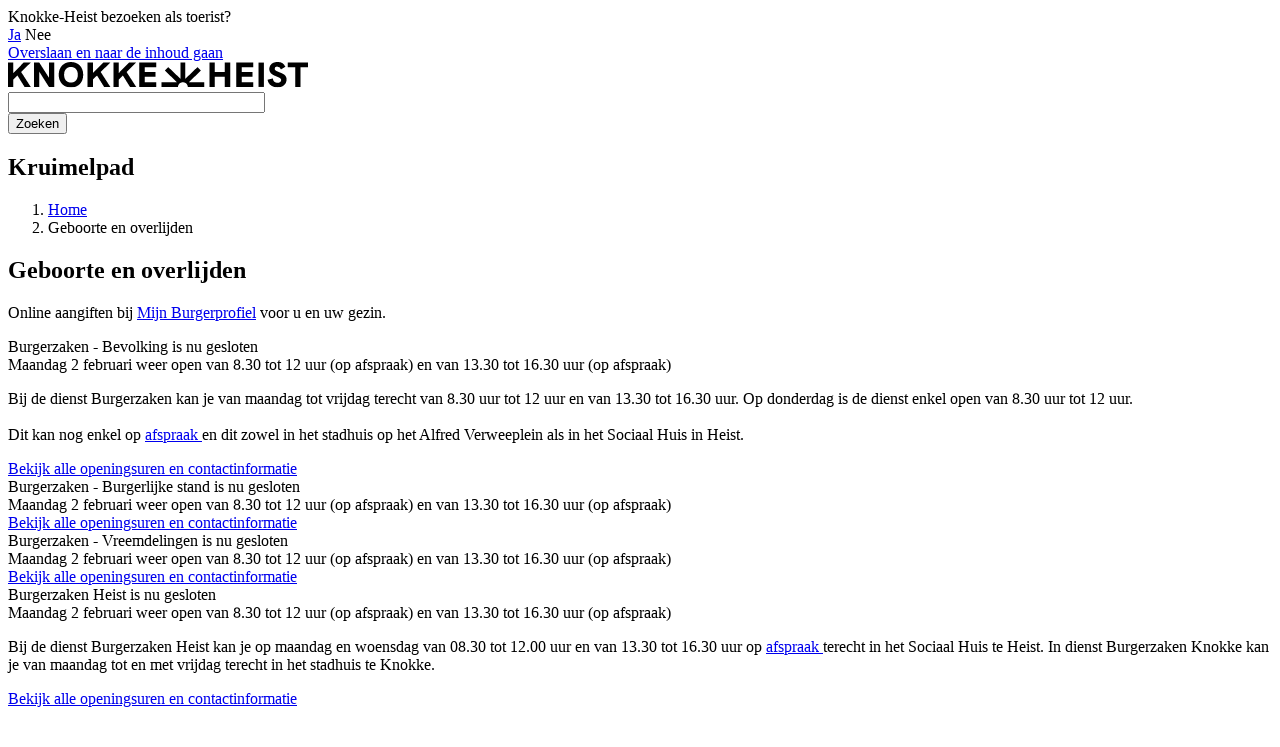

--- FILE ---
content_type: text/html; charset=UTF-8
request_url: https://www.knokke-heist.be/geboorte-en-overlijden
body_size: 20499
content:
<!DOCTYPE html>
<html lang="nl" dir="ltr" prefix="og: https://ogp.me/ns#">
  <head>

    <meta charset="utf-8" /><script type="text/javascript">(window.NREUM||(NREUM={})).init={ajax:{deny_list:["bam.nr-data.net"]},feature_flags:["soft_nav"]};(window.NREUM||(NREUM={})).loader_config={licenseKey:"9044b60cea",applicationID:"240523485",browserID:"388480346"};;/*! For license information please see nr-loader-rum-1.308.0.min.js.LICENSE.txt */
(()=>{var e,t,r={163:(e,t,r)=>{"use strict";r.d(t,{j:()=>E});var n=r(384),i=r(1741);var a=r(2555);r(860).K7.genericEvents;const s="experimental.resources",o="register",c=e=>{if(!e||"string"!=typeof e)return!1;try{document.createDocumentFragment().querySelector(e)}catch{return!1}return!0};var d=r(2614),u=r(944),l=r(8122);const f="[data-nr-mask]",g=e=>(0,l.a)(e,(()=>{const e={feature_flags:[],experimental:{allow_registered_children:!1,resources:!1},mask_selector:"*",block_selector:"[data-nr-block]",mask_input_options:{color:!1,date:!1,"datetime-local":!1,email:!1,month:!1,number:!1,range:!1,search:!1,tel:!1,text:!1,time:!1,url:!1,week:!1,textarea:!1,select:!1,password:!0}};return{ajax:{deny_list:void 0,block_internal:!0,enabled:!0,autoStart:!0},api:{get allow_registered_children(){return e.feature_flags.includes(o)||e.experimental.allow_registered_children},set allow_registered_children(t){e.experimental.allow_registered_children=t},duplicate_registered_data:!1},browser_consent_mode:{enabled:!1},distributed_tracing:{enabled:void 0,exclude_newrelic_header:void 0,cors_use_newrelic_header:void 0,cors_use_tracecontext_headers:void 0,allowed_origins:void 0},get feature_flags(){return e.feature_flags},set feature_flags(t){e.feature_flags=t},generic_events:{enabled:!0,autoStart:!0},harvest:{interval:30},jserrors:{enabled:!0,autoStart:!0},logging:{enabled:!0,autoStart:!0},metrics:{enabled:!0,autoStart:!0},obfuscate:void 0,page_action:{enabled:!0},page_view_event:{enabled:!0,autoStart:!0},page_view_timing:{enabled:!0,autoStart:!0},performance:{capture_marks:!1,capture_measures:!1,capture_detail:!0,resources:{get enabled(){return e.feature_flags.includes(s)||e.experimental.resources},set enabled(t){e.experimental.resources=t},asset_types:[],first_party_domains:[],ignore_newrelic:!0}},privacy:{cookies_enabled:!0},proxy:{assets:void 0,beacon:void 0},session:{expiresMs:d.wk,inactiveMs:d.BB},session_replay:{autoStart:!0,enabled:!1,preload:!1,sampling_rate:10,error_sampling_rate:100,collect_fonts:!1,inline_images:!1,fix_stylesheets:!0,mask_all_inputs:!0,get mask_text_selector(){return e.mask_selector},set mask_text_selector(t){c(t)?e.mask_selector="".concat(t,",").concat(f):""===t||null===t?e.mask_selector=f:(0,u.R)(5,t)},get block_class(){return"nr-block"},get ignore_class(){return"nr-ignore"},get mask_text_class(){return"nr-mask"},get block_selector(){return e.block_selector},set block_selector(t){c(t)?e.block_selector+=",".concat(t):""!==t&&(0,u.R)(6,t)},get mask_input_options(){return e.mask_input_options},set mask_input_options(t){t&&"object"==typeof t?e.mask_input_options={...t,password:!0}:(0,u.R)(7,t)}},session_trace:{enabled:!0,autoStart:!0},soft_navigations:{enabled:!0,autoStart:!0},spa:{enabled:!0,autoStart:!0},ssl:void 0,user_actions:{enabled:!0,elementAttributes:["id","className","tagName","type"]}}})());var p=r(6154),m=r(9324);let h=0;const v={buildEnv:m.F3,distMethod:m.Xs,version:m.xv,originTime:p.WN},b={consented:!1},y={appMetadata:{},get consented(){return this.session?.state?.consent||b.consented},set consented(e){b.consented=e},customTransaction:void 0,denyList:void 0,disabled:!1,harvester:void 0,isolatedBacklog:!1,isRecording:!1,loaderType:void 0,maxBytes:3e4,obfuscator:void 0,onerror:void 0,ptid:void 0,releaseIds:{},session:void 0,timeKeeper:void 0,registeredEntities:[],jsAttributesMetadata:{bytes:0},get harvestCount(){return++h}},_=e=>{const t=(0,l.a)(e,y),r=Object.keys(v).reduce((e,t)=>(e[t]={value:v[t],writable:!1,configurable:!0,enumerable:!0},e),{});return Object.defineProperties(t,r)};var w=r(5701);const x=e=>{const t=e.startsWith("http");e+="/",r.p=t?e:"https://"+e};var R=r(7836),k=r(3241);const A={accountID:void 0,trustKey:void 0,agentID:void 0,licenseKey:void 0,applicationID:void 0,xpid:void 0},S=e=>(0,l.a)(e,A),T=new Set;function E(e,t={},r,s){let{init:o,info:c,loader_config:d,runtime:u={},exposed:l=!0}=t;if(!c){const e=(0,n.pV)();o=e.init,c=e.info,d=e.loader_config}e.init=g(o||{}),e.loader_config=S(d||{}),c.jsAttributes??={},p.bv&&(c.jsAttributes.isWorker=!0),e.info=(0,a.D)(c);const f=e.init,m=[c.beacon,c.errorBeacon];T.has(e.agentIdentifier)||(f.proxy.assets&&(x(f.proxy.assets),m.push(f.proxy.assets)),f.proxy.beacon&&m.push(f.proxy.beacon),e.beacons=[...m],function(e){const t=(0,n.pV)();Object.getOwnPropertyNames(i.W.prototype).forEach(r=>{const n=i.W.prototype[r];if("function"!=typeof n||"constructor"===n)return;let a=t[r];e[r]&&!1!==e.exposed&&"micro-agent"!==e.runtime?.loaderType&&(t[r]=(...t)=>{const n=e[r](...t);return a?a(...t):n})})}(e),(0,n.US)("activatedFeatures",w.B)),u.denyList=[...f.ajax.deny_list||[],...f.ajax.block_internal?m:[]],u.ptid=e.agentIdentifier,u.loaderType=r,e.runtime=_(u),T.has(e.agentIdentifier)||(e.ee=R.ee.get(e.agentIdentifier),e.exposed=l,(0,k.W)({agentIdentifier:e.agentIdentifier,drained:!!w.B?.[e.agentIdentifier],type:"lifecycle",name:"initialize",feature:void 0,data:e.config})),T.add(e.agentIdentifier)}},384:(e,t,r)=>{"use strict";r.d(t,{NT:()=>s,US:()=>u,Zm:()=>o,bQ:()=>d,dV:()=>c,pV:()=>l});var n=r(6154),i=r(1863),a=r(1910);const s={beacon:"bam.nr-data.net",errorBeacon:"bam.nr-data.net"};function o(){return n.gm.NREUM||(n.gm.NREUM={}),void 0===n.gm.newrelic&&(n.gm.newrelic=n.gm.NREUM),n.gm.NREUM}function c(){let e=o();return e.o||(e.o={ST:n.gm.setTimeout,SI:n.gm.setImmediate||n.gm.setInterval,CT:n.gm.clearTimeout,XHR:n.gm.XMLHttpRequest,REQ:n.gm.Request,EV:n.gm.Event,PR:n.gm.Promise,MO:n.gm.MutationObserver,FETCH:n.gm.fetch,WS:n.gm.WebSocket},(0,a.i)(...Object.values(e.o))),e}function d(e,t){let r=o();r.initializedAgents??={},t.initializedAt={ms:(0,i.t)(),date:new Date},r.initializedAgents[e]=t}function u(e,t){o()[e]=t}function l(){return function(){let e=o();const t=e.info||{};e.info={beacon:s.beacon,errorBeacon:s.errorBeacon,...t}}(),function(){let e=o();const t=e.init||{};e.init={...t}}(),c(),function(){let e=o();const t=e.loader_config||{};e.loader_config={...t}}(),o()}},782:(e,t,r)=>{"use strict";r.d(t,{T:()=>n});const n=r(860).K7.pageViewTiming},860:(e,t,r)=>{"use strict";r.d(t,{$J:()=>u,K7:()=>c,P3:()=>d,XX:()=>i,Yy:()=>o,df:()=>a,qY:()=>n,v4:()=>s});const n="events",i="jserrors",a="browser/blobs",s="rum",o="browser/logs",c={ajax:"ajax",genericEvents:"generic_events",jserrors:i,logging:"logging",metrics:"metrics",pageAction:"page_action",pageViewEvent:"page_view_event",pageViewTiming:"page_view_timing",sessionReplay:"session_replay",sessionTrace:"session_trace",softNav:"soft_navigations",spa:"spa"},d={[c.pageViewEvent]:1,[c.pageViewTiming]:2,[c.metrics]:3,[c.jserrors]:4,[c.spa]:5,[c.ajax]:6,[c.sessionTrace]:7,[c.softNav]:8,[c.sessionReplay]:9,[c.logging]:10,[c.genericEvents]:11},u={[c.pageViewEvent]:s,[c.pageViewTiming]:n,[c.ajax]:n,[c.spa]:n,[c.softNav]:n,[c.metrics]:i,[c.jserrors]:i,[c.sessionTrace]:a,[c.sessionReplay]:a,[c.logging]:o,[c.genericEvents]:"ins"}},944:(e,t,r)=>{"use strict";r.d(t,{R:()=>i});var n=r(3241);function i(e,t){"function"==typeof console.debug&&(console.debug("New Relic Warning: https://github.com/newrelic/newrelic-browser-agent/blob/main/docs/warning-codes.md#".concat(e),t),(0,n.W)({agentIdentifier:null,drained:null,type:"data",name:"warn",feature:"warn",data:{code:e,secondary:t}}))}},1687:(e,t,r)=>{"use strict";r.d(t,{Ak:()=>d,Ze:()=>f,x3:()=>u});var n=r(3241),i=r(7836),a=r(3606),s=r(860),o=r(2646);const c={};function d(e,t){const r={staged:!1,priority:s.P3[t]||0};l(e),c[e].get(t)||c[e].set(t,r)}function u(e,t){e&&c[e]&&(c[e].get(t)&&c[e].delete(t),p(e,t,!1),c[e].size&&g(e))}function l(e){if(!e)throw new Error("agentIdentifier required");c[e]||(c[e]=new Map)}function f(e="",t="feature",r=!1){if(l(e),!e||!c[e].get(t)||r)return p(e,t);c[e].get(t).staged=!0,g(e)}function g(e){const t=Array.from(c[e]);t.every(([e,t])=>t.staged)&&(t.sort((e,t)=>e[1].priority-t[1].priority),t.forEach(([t])=>{c[e].delete(t),p(e,t)}))}function p(e,t,r=!0){const s=e?i.ee.get(e):i.ee,c=a.i.handlers;if(!s.aborted&&s.backlog&&c){if((0,n.W)({agentIdentifier:e,type:"lifecycle",name:"drain",feature:t}),r){const e=s.backlog[t],r=c[t];if(r){for(let t=0;e&&t<e.length;++t)m(e[t],r);Object.entries(r).forEach(([e,t])=>{Object.values(t||{}).forEach(t=>{t[0]?.on&&t[0]?.context()instanceof o.y&&t[0].on(e,t[1])})})}}s.isolatedBacklog||delete c[t],s.backlog[t]=null,s.emit("drain-"+t,[])}}function m(e,t){var r=e[1];Object.values(t[r]||{}).forEach(t=>{var r=e[0];if(t[0]===r){var n=t[1],i=e[3],a=e[2];n.apply(i,a)}})}},1738:(e,t,r)=>{"use strict";r.d(t,{U:()=>g,Y:()=>f});var n=r(3241),i=r(9908),a=r(1863),s=r(944),o=r(5701),c=r(3969),d=r(8362),u=r(860),l=r(4261);function f(e,t,r,a){const f=a||r;!f||f[e]&&f[e]!==d.d.prototype[e]||(f[e]=function(){(0,i.p)(c.xV,["API/"+e+"/called"],void 0,u.K7.metrics,r.ee),(0,n.W)({agentIdentifier:r.agentIdentifier,drained:!!o.B?.[r.agentIdentifier],type:"data",name:"api",feature:l.Pl+e,data:{}});try{return t.apply(this,arguments)}catch(e){(0,s.R)(23,e)}})}function g(e,t,r,n,s){const o=e.info;null===r?delete o.jsAttributes[t]:o.jsAttributes[t]=r,(s||null===r)&&(0,i.p)(l.Pl+n,[(0,a.t)(),t,r],void 0,"session",e.ee)}},1741:(e,t,r)=>{"use strict";r.d(t,{W:()=>a});var n=r(944),i=r(4261);class a{#e(e,...t){if(this[e]!==a.prototype[e])return this[e](...t);(0,n.R)(35,e)}addPageAction(e,t){return this.#e(i.hG,e,t)}register(e){return this.#e(i.eY,e)}recordCustomEvent(e,t){return this.#e(i.fF,e,t)}setPageViewName(e,t){return this.#e(i.Fw,e,t)}setCustomAttribute(e,t,r){return this.#e(i.cD,e,t,r)}noticeError(e,t){return this.#e(i.o5,e,t)}setUserId(e,t=!1){return this.#e(i.Dl,e,t)}setApplicationVersion(e){return this.#e(i.nb,e)}setErrorHandler(e){return this.#e(i.bt,e)}addRelease(e,t){return this.#e(i.k6,e,t)}log(e,t){return this.#e(i.$9,e,t)}start(){return this.#e(i.d3)}finished(e){return this.#e(i.BL,e)}recordReplay(){return this.#e(i.CH)}pauseReplay(){return this.#e(i.Tb)}addToTrace(e){return this.#e(i.U2,e)}setCurrentRouteName(e){return this.#e(i.PA,e)}interaction(e){return this.#e(i.dT,e)}wrapLogger(e,t,r){return this.#e(i.Wb,e,t,r)}measure(e,t){return this.#e(i.V1,e,t)}consent(e){return this.#e(i.Pv,e)}}},1863:(e,t,r)=>{"use strict";function n(){return Math.floor(performance.now())}r.d(t,{t:()=>n})},1910:(e,t,r)=>{"use strict";r.d(t,{i:()=>a});var n=r(944);const i=new Map;function a(...e){return e.every(e=>{if(i.has(e))return i.get(e);const t="function"==typeof e?e.toString():"",r=t.includes("[native code]"),a=t.includes("nrWrapper");return r||a||(0,n.R)(64,e?.name||t),i.set(e,r),r})}},2555:(e,t,r)=>{"use strict";r.d(t,{D:()=>o,f:()=>s});var n=r(384),i=r(8122);const a={beacon:n.NT.beacon,errorBeacon:n.NT.errorBeacon,licenseKey:void 0,applicationID:void 0,sa:void 0,queueTime:void 0,applicationTime:void 0,ttGuid:void 0,user:void 0,account:void 0,product:void 0,extra:void 0,jsAttributes:{},userAttributes:void 0,atts:void 0,transactionName:void 0,tNamePlain:void 0};function s(e){try{return!!e.licenseKey&&!!e.errorBeacon&&!!e.applicationID}catch(e){return!1}}const o=e=>(0,i.a)(e,a)},2614:(e,t,r)=>{"use strict";r.d(t,{BB:()=>s,H3:()=>n,g:()=>d,iL:()=>c,tS:()=>o,uh:()=>i,wk:()=>a});const n="NRBA",i="SESSION",a=144e5,s=18e5,o={STARTED:"session-started",PAUSE:"session-pause",RESET:"session-reset",RESUME:"session-resume",UPDATE:"session-update"},c={SAME_TAB:"same-tab",CROSS_TAB:"cross-tab"},d={OFF:0,FULL:1,ERROR:2}},2646:(e,t,r)=>{"use strict";r.d(t,{y:()=>n});class n{constructor(e){this.contextId=e}}},2843:(e,t,r)=>{"use strict";r.d(t,{G:()=>a,u:()=>i});var n=r(3878);function i(e,t=!1,r,i){(0,n.DD)("visibilitychange",function(){if(t)return void("hidden"===document.visibilityState&&e());e(document.visibilityState)},r,i)}function a(e,t,r){(0,n.sp)("pagehide",e,t,r)}},3241:(e,t,r)=>{"use strict";r.d(t,{W:()=>a});var n=r(6154);const i="newrelic";function a(e={}){try{n.gm.dispatchEvent(new CustomEvent(i,{detail:e}))}catch(e){}}},3606:(e,t,r)=>{"use strict";r.d(t,{i:()=>a});var n=r(9908);a.on=s;var i=a.handlers={};function a(e,t,r,a){s(a||n.d,i,e,t,r)}function s(e,t,r,i,a){a||(a="feature"),e||(e=n.d);var s=t[a]=t[a]||{};(s[r]=s[r]||[]).push([e,i])}},3878:(e,t,r)=>{"use strict";function n(e,t){return{capture:e,passive:!1,signal:t}}function i(e,t,r=!1,i){window.addEventListener(e,t,n(r,i))}function a(e,t,r=!1,i){document.addEventListener(e,t,n(r,i))}r.d(t,{DD:()=>a,jT:()=>n,sp:()=>i})},3969:(e,t,r)=>{"use strict";r.d(t,{TZ:()=>n,XG:()=>o,rs:()=>i,xV:()=>s,z_:()=>a});const n=r(860).K7.metrics,i="sm",a="cm",s="storeSupportabilityMetrics",o="storeEventMetrics"},4234:(e,t,r)=>{"use strict";r.d(t,{W:()=>a});var n=r(7836),i=r(1687);class a{constructor(e,t){this.agentIdentifier=e,this.ee=n.ee.get(e),this.featureName=t,this.blocked=!1}deregisterDrain(){(0,i.x3)(this.agentIdentifier,this.featureName)}}},4261:(e,t,r)=>{"use strict";r.d(t,{$9:()=>d,BL:()=>o,CH:()=>g,Dl:()=>_,Fw:()=>y,PA:()=>h,Pl:()=>n,Pv:()=>k,Tb:()=>l,U2:()=>a,V1:()=>R,Wb:()=>x,bt:()=>b,cD:()=>v,d3:()=>w,dT:()=>c,eY:()=>p,fF:()=>f,hG:()=>i,k6:()=>s,nb:()=>m,o5:()=>u});const n="api-",i="addPageAction",a="addToTrace",s="addRelease",o="finished",c="interaction",d="log",u="noticeError",l="pauseReplay",f="recordCustomEvent",g="recordReplay",p="register",m="setApplicationVersion",h="setCurrentRouteName",v="setCustomAttribute",b="setErrorHandler",y="setPageViewName",_="setUserId",w="start",x="wrapLogger",R="measure",k="consent"},5289:(e,t,r)=>{"use strict";r.d(t,{GG:()=>s,Qr:()=>c,sB:()=>o});var n=r(3878),i=r(6389);function a(){return"undefined"==typeof document||"complete"===document.readyState}function s(e,t){if(a())return e();const r=(0,i.J)(e),s=setInterval(()=>{a()&&(clearInterval(s),r())},500);(0,n.sp)("load",r,t)}function o(e){if(a())return e();(0,n.DD)("DOMContentLoaded",e)}function c(e){if(a())return e();(0,n.sp)("popstate",e)}},5607:(e,t,r)=>{"use strict";r.d(t,{W:()=>n});const n=(0,r(9566).bz)()},5701:(e,t,r)=>{"use strict";r.d(t,{B:()=>a,t:()=>s});var n=r(3241);const i=new Set,a={};function s(e,t){const r=t.agentIdentifier;a[r]??={},e&&"object"==typeof e&&(i.has(r)||(t.ee.emit("rumresp",[e]),a[r]=e,i.add(r),(0,n.W)({agentIdentifier:r,loaded:!0,drained:!0,type:"lifecycle",name:"load",feature:void 0,data:e})))}},6154:(e,t,r)=>{"use strict";r.d(t,{OF:()=>c,RI:()=>i,WN:()=>u,bv:()=>a,eN:()=>l,gm:()=>s,mw:()=>o,sb:()=>d});var n=r(1863);const i="undefined"!=typeof window&&!!window.document,a="undefined"!=typeof WorkerGlobalScope&&("undefined"!=typeof self&&self instanceof WorkerGlobalScope&&self.navigator instanceof WorkerNavigator||"undefined"!=typeof globalThis&&globalThis instanceof WorkerGlobalScope&&globalThis.navigator instanceof WorkerNavigator),s=i?window:"undefined"!=typeof WorkerGlobalScope&&("undefined"!=typeof self&&self instanceof WorkerGlobalScope&&self||"undefined"!=typeof globalThis&&globalThis instanceof WorkerGlobalScope&&globalThis),o=Boolean("hidden"===s?.document?.visibilityState),c=/iPad|iPhone|iPod/.test(s.navigator?.userAgent),d=c&&"undefined"==typeof SharedWorker,u=((()=>{const e=s.navigator?.userAgent?.match(/Firefox[/\s](\d+\.\d+)/);Array.isArray(e)&&e.length>=2&&e[1]})(),Date.now()-(0,n.t)()),l=()=>"undefined"!=typeof PerformanceNavigationTiming&&s?.performance?.getEntriesByType("navigation")?.[0]?.responseStart},6389:(e,t,r)=>{"use strict";function n(e,t=500,r={}){const n=r?.leading||!1;let i;return(...r)=>{n&&void 0===i&&(e.apply(this,r),i=setTimeout(()=>{i=clearTimeout(i)},t)),n||(clearTimeout(i),i=setTimeout(()=>{e.apply(this,r)},t))}}function i(e){let t=!1;return(...r)=>{t||(t=!0,e.apply(this,r))}}r.d(t,{J:()=>i,s:()=>n})},6630:(e,t,r)=>{"use strict";r.d(t,{T:()=>n});const n=r(860).K7.pageViewEvent},7699:(e,t,r)=>{"use strict";r.d(t,{It:()=>a,KC:()=>o,No:()=>i,qh:()=>s});var n=r(860);const i=16e3,a=1e6,s="SESSION_ERROR",o={[n.K7.logging]:!0,[n.K7.genericEvents]:!1,[n.K7.jserrors]:!1,[n.K7.ajax]:!1}},7836:(e,t,r)=>{"use strict";r.d(t,{P:()=>o,ee:()=>c});var n=r(384),i=r(8990),a=r(2646),s=r(5607);const o="nr@context:".concat(s.W),c=function e(t,r){var n={},s={},u={},l=!1;try{l=16===r.length&&d.initializedAgents?.[r]?.runtime.isolatedBacklog}catch(e){}var f={on:p,addEventListener:p,removeEventListener:function(e,t){var r=n[e];if(!r)return;for(var i=0;i<r.length;i++)r[i]===t&&r.splice(i,1)},emit:function(e,r,n,i,a){!1!==a&&(a=!0);if(c.aborted&&!i)return;t&&a&&t.emit(e,r,n);var o=g(n);m(e).forEach(e=>{e.apply(o,r)});var d=v()[s[e]];d&&d.push([f,e,r,o]);return o},get:h,listeners:m,context:g,buffer:function(e,t){const r=v();if(t=t||"feature",f.aborted)return;Object.entries(e||{}).forEach(([e,n])=>{s[n]=t,t in r||(r[t]=[])})},abort:function(){f._aborted=!0,Object.keys(f.backlog).forEach(e=>{delete f.backlog[e]})},isBuffering:function(e){return!!v()[s[e]]},debugId:r,backlog:l?{}:t&&"object"==typeof t.backlog?t.backlog:{},isolatedBacklog:l};return Object.defineProperty(f,"aborted",{get:()=>{let e=f._aborted||!1;return e||(t&&(e=t.aborted),e)}}),f;function g(e){return e&&e instanceof a.y?e:e?(0,i.I)(e,o,()=>new a.y(o)):new a.y(o)}function p(e,t){n[e]=m(e).concat(t)}function m(e){return n[e]||[]}function h(t){return u[t]=u[t]||e(f,t)}function v(){return f.backlog}}(void 0,"globalEE"),d=(0,n.Zm)();d.ee||(d.ee=c)},8122:(e,t,r)=>{"use strict";r.d(t,{a:()=>i});var n=r(944);function i(e,t){try{if(!e||"object"!=typeof e)return(0,n.R)(3);if(!t||"object"!=typeof t)return(0,n.R)(4);const r=Object.create(Object.getPrototypeOf(t),Object.getOwnPropertyDescriptors(t)),a=0===Object.keys(r).length?e:r;for(let s in a)if(void 0!==e[s])try{if(null===e[s]){r[s]=null;continue}Array.isArray(e[s])&&Array.isArray(t[s])?r[s]=Array.from(new Set([...e[s],...t[s]])):"object"==typeof e[s]&&"object"==typeof t[s]?r[s]=i(e[s],t[s]):r[s]=e[s]}catch(e){r[s]||(0,n.R)(1,e)}return r}catch(e){(0,n.R)(2,e)}}},8362:(e,t,r)=>{"use strict";r.d(t,{d:()=>a});var n=r(9566),i=r(1741);class a extends i.W{agentIdentifier=(0,n.LA)(16)}},8374:(e,t,r)=>{r.nc=(()=>{try{return document?.currentScript?.nonce}catch(e){}return""})()},8990:(e,t,r)=>{"use strict";r.d(t,{I:()=>i});var n=Object.prototype.hasOwnProperty;function i(e,t,r){if(n.call(e,t))return e[t];var i=r();if(Object.defineProperty&&Object.keys)try{return Object.defineProperty(e,t,{value:i,writable:!0,enumerable:!1}),i}catch(e){}return e[t]=i,i}},9324:(e,t,r)=>{"use strict";r.d(t,{F3:()=>i,Xs:()=>a,xv:()=>n});const n="1.308.0",i="PROD",a="CDN"},9566:(e,t,r)=>{"use strict";r.d(t,{LA:()=>o,bz:()=>s});var n=r(6154);const i="xxxxxxxx-xxxx-4xxx-yxxx-xxxxxxxxxxxx";function a(e,t){return e?15&e[t]:16*Math.random()|0}function s(){const e=n.gm?.crypto||n.gm?.msCrypto;let t,r=0;return e&&e.getRandomValues&&(t=e.getRandomValues(new Uint8Array(30))),i.split("").map(e=>"x"===e?a(t,r++).toString(16):"y"===e?(3&a()|8).toString(16):e).join("")}function o(e){const t=n.gm?.crypto||n.gm?.msCrypto;let r,i=0;t&&t.getRandomValues&&(r=t.getRandomValues(new Uint8Array(e)));const s=[];for(var o=0;o<e;o++)s.push(a(r,i++).toString(16));return s.join("")}},9908:(e,t,r)=>{"use strict";r.d(t,{d:()=>n,p:()=>i});var n=r(7836).ee.get("handle");function i(e,t,r,i,a){a?(a.buffer([e],i),a.emit(e,t,r)):(n.buffer([e],i),n.emit(e,t,r))}}},n={};function i(e){var t=n[e];if(void 0!==t)return t.exports;var a=n[e]={exports:{}};return r[e](a,a.exports,i),a.exports}i.m=r,i.d=(e,t)=>{for(var r in t)i.o(t,r)&&!i.o(e,r)&&Object.defineProperty(e,r,{enumerable:!0,get:t[r]})},i.f={},i.e=e=>Promise.all(Object.keys(i.f).reduce((t,r)=>(i.f[r](e,t),t),[])),i.u=e=>"nr-rum-1.308.0.min.js",i.o=(e,t)=>Object.prototype.hasOwnProperty.call(e,t),e={},t="NRBA-1.308.0.PROD:",i.l=(r,n,a,s)=>{if(e[r])e[r].push(n);else{var o,c;if(void 0!==a)for(var d=document.getElementsByTagName("script"),u=0;u<d.length;u++){var l=d[u];if(l.getAttribute("src")==r||l.getAttribute("data-webpack")==t+a){o=l;break}}if(!o){c=!0;var f={296:"sha512-+MIMDsOcckGXa1EdWHqFNv7P+JUkd5kQwCBr3KE6uCvnsBNUrdSt4a/3/L4j4TxtnaMNjHpza2/erNQbpacJQA=="};(o=document.createElement("script")).charset="utf-8",i.nc&&o.setAttribute("nonce",i.nc),o.setAttribute("data-webpack",t+a),o.src=r,0!==o.src.indexOf(window.location.origin+"/")&&(o.crossOrigin="anonymous"),f[s]&&(o.integrity=f[s])}e[r]=[n];var g=(t,n)=>{o.onerror=o.onload=null,clearTimeout(p);var i=e[r];if(delete e[r],o.parentNode&&o.parentNode.removeChild(o),i&&i.forEach(e=>e(n)),t)return t(n)},p=setTimeout(g.bind(null,void 0,{type:"timeout",target:o}),12e4);o.onerror=g.bind(null,o.onerror),o.onload=g.bind(null,o.onload),c&&document.head.appendChild(o)}},i.r=e=>{"undefined"!=typeof Symbol&&Symbol.toStringTag&&Object.defineProperty(e,Symbol.toStringTag,{value:"Module"}),Object.defineProperty(e,"__esModule",{value:!0})},i.p="https://js-agent.newrelic.com/",(()=>{var e={374:0,840:0};i.f.j=(t,r)=>{var n=i.o(e,t)?e[t]:void 0;if(0!==n)if(n)r.push(n[2]);else{var a=new Promise((r,i)=>n=e[t]=[r,i]);r.push(n[2]=a);var s=i.p+i.u(t),o=new Error;i.l(s,r=>{if(i.o(e,t)&&(0!==(n=e[t])&&(e[t]=void 0),n)){var a=r&&("load"===r.type?"missing":r.type),s=r&&r.target&&r.target.src;o.message="Loading chunk "+t+" failed: ("+a+": "+s+")",o.name="ChunkLoadError",o.type=a,o.request=s,n[1](o)}},"chunk-"+t,t)}};var t=(t,r)=>{var n,a,[s,o,c]=r,d=0;if(s.some(t=>0!==e[t])){for(n in o)i.o(o,n)&&(i.m[n]=o[n]);if(c)c(i)}for(t&&t(r);d<s.length;d++)a=s[d],i.o(e,a)&&e[a]&&e[a][0](),e[a]=0},r=self["webpackChunk:NRBA-1.308.0.PROD"]=self["webpackChunk:NRBA-1.308.0.PROD"]||[];r.forEach(t.bind(null,0)),r.push=t.bind(null,r.push.bind(r))})(),(()=>{"use strict";i(8374);var e=i(8362),t=i(860);const r=Object.values(t.K7);var n=i(163);var a=i(9908),s=i(1863),o=i(4261),c=i(1738);var d=i(1687),u=i(4234),l=i(5289),f=i(6154),g=i(944),p=i(384);const m=e=>f.RI&&!0===e?.privacy.cookies_enabled;function h(e){return!!(0,p.dV)().o.MO&&m(e)&&!0===e?.session_trace.enabled}var v=i(6389),b=i(7699);class y extends u.W{constructor(e,t){super(e.agentIdentifier,t),this.agentRef=e,this.abortHandler=void 0,this.featAggregate=void 0,this.loadedSuccessfully=void 0,this.onAggregateImported=new Promise(e=>{this.loadedSuccessfully=e}),this.deferred=Promise.resolve(),!1===e.init[this.featureName].autoStart?this.deferred=new Promise((t,r)=>{this.ee.on("manual-start-all",(0,v.J)(()=>{(0,d.Ak)(e.agentIdentifier,this.featureName),t()}))}):(0,d.Ak)(e.agentIdentifier,t)}importAggregator(e,t,r={}){if(this.featAggregate)return;const n=async()=>{let n;await this.deferred;try{if(m(e.init)){const{setupAgentSession:t}=await i.e(296).then(i.bind(i,3305));n=t(e)}}catch(e){(0,g.R)(20,e),this.ee.emit("internal-error",[e]),(0,a.p)(b.qh,[e],void 0,this.featureName,this.ee)}try{if(!this.#t(this.featureName,n,e.init))return(0,d.Ze)(this.agentIdentifier,this.featureName),void this.loadedSuccessfully(!1);const{Aggregate:i}=await t();this.featAggregate=new i(e,r),e.runtime.harvester.initializedAggregates.push(this.featAggregate),this.loadedSuccessfully(!0)}catch(e){(0,g.R)(34,e),this.abortHandler?.(),(0,d.Ze)(this.agentIdentifier,this.featureName,!0),this.loadedSuccessfully(!1),this.ee&&this.ee.abort()}};f.RI?(0,l.GG)(()=>n(),!0):n()}#t(e,r,n){if(this.blocked)return!1;switch(e){case t.K7.sessionReplay:return h(n)&&!!r;case t.K7.sessionTrace:return!!r;default:return!0}}}var _=i(6630),w=i(2614),x=i(3241);class R extends y{static featureName=_.T;constructor(e){var t;super(e,_.T),this.setupInspectionEvents(e.agentIdentifier),t=e,(0,c.Y)(o.Fw,function(e,r){"string"==typeof e&&("/"!==e.charAt(0)&&(e="/"+e),t.runtime.customTransaction=(r||"http://custom.transaction")+e,(0,a.p)(o.Pl+o.Fw,[(0,s.t)()],void 0,void 0,t.ee))},t),this.importAggregator(e,()=>i.e(296).then(i.bind(i,3943)))}setupInspectionEvents(e){const t=(t,r)=>{t&&(0,x.W)({agentIdentifier:e,timeStamp:t.timeStamp,loaded:"complete"===t.target.readyState,type:"window",name:r,data:t.target.location+""})};(0,l.sB)(e=>{t(e,"DOMContentLoaded")}),(0,l.GG)(e=>{t(e,"load")}),(0,l.Qr)(e=>{t(e,"navigate")}),this.ee.on(w.tS.UPDATE,(t,r)=>{(0,x.W)({agentIdentifier:e,type:"lifecycle",name:"session",data:r})})}}class k extends e.d{constructor(e){var t;(super(),f.gm)?(this.features={},(0,p.bQ)(this.agentIdentifier,this),this.desiredFeatures=new Set(e.features||[]),this.desiredFeatures.add(R),(0,n.j)(this,e,e.loaderType||"agent"),t=this,(0,c.Y)(o.cD,function(e,r,n=!1){if("string"==typeof e){if(["string","number","boolean"].includes(typeof r)||null===r)return(0,c.U)(t,e,r,o.cD,n);(0,g.R)(40,typeof r)}else(0,g.R)(39,typeof e)},t),function(e){(0,c.Y)(o.Dl,function(t,r=!1){if("string"!=typeof t&&null!==t)return void(0,g.R)(41,typeof t);const n=e.info.jsAttributes["enduser.id"];r&&null!=n&&n!==t?(0,a.p)(o.Pl+"setUserIdAndResetSession",[t],void 0,"session",e.ee):(0,c.U)(e,"enduser.id",t,o.Dl,!0)},e)}(this),function(e){(0,c.Y)(o.nb,function(t){if("string"==typeof t||null===t)return(0,c.U)(e,"application.version",t,o.nb,!1);(0,g.R)(42,typeof t)},e)}(this),function(e){(0,c.Y)(o.d3,function(){e.ee.emit("manual-start-all")},e)}(this),function(e){(0,c.Y)(o.Pv,function(t=!0){if("boolean"==typeof t){if((0,a.p)(o.Pl+o.Pv,[t],void 0,"session",e.ee),e.runtime.consented=t,t){const t=e.features.page_view_event;t.onAggregateImported.then(e=>{const r=t.featAggregate;e&&!r.sentRum&&r.sendRum()})}}else(0,g.R)(65,typeof t)},e)}(this),this.run()):(0,g.R)(21)}get config(){return{info:this.info,init:this.init,loader_config:this.loader_config,runtime:this.runtime}}get api(){return this}run(){try{const e=function(e){const t={};return r.forEach(r=>{t[r]=!!e[r]?.enabled}),t}(this.init),n=[...this.desiredFeatures];n.sort((e,r)=>t.P3[e.featureName]-t.P3[r.featureName]),n.forEach(r=>{if(!e[r.featureName]&&r.featureName!==t.K7.pageViewEvent)return;if(r.featureName===t.K7.spa)return void(0,g.R)(67);const n=function(e){switch(e){case t.K7.ajax:return[t.K7.jserrors];case t.K7.sessionTrace:return[t.K7.ajax,t.K7.pageViewEvent];case t.K7.sessionReplay:return[t.K7.sessionTrace];case t.K7.pageViewTiming:return[t.K7.pageViewEvent];default:return[]}}(r.featureName).filter(e=>!(e in this.features));n.length>0&&(0,g.R)(36,{targetFeature:r.featureName,missingDependencies:n}),this.features[r.featureName]=new r(this)})}catch(e){(0,g.R)(22,e);for(const e in this.features)this.features[e].abortHandler?.();const t=(0,p.Zm)();delete t.initializedAgents[this.agentIdentifier]?.features,delete this.sharedAggregator;return t.ee.get(this.agentIdentifier).abort(),!1}}}var A=i(2843),S=i(782);class T extends y{static featureName=S.T;constructor(e){super(e,S.T),f.RI&&((0,A.u)(()=>(0,a.p)("docHidden",[(0,s.t)()],void 0,S.T,this.ee),!0),(0,A.G)(()=>(0,a.p)("winPagehide",[(0,s.t)()],void 0,S.T,this.ee)),this.importAggregator(e,()=>i.e(296).then(i.bind(i,2117))))}}var E=i(3969);class I extends y{static featureName=E.TZ;constructor(e){super(e,E.TZ),f.RI&&document.addEventListener("securitypolicyviolation",e=>{(0,a.p)(E.xV,["Generic/CSPViolation/Detected"],void 0,this.featureName,this.ee)}),this.importAggregator(e,()=>i.e(296).then(i.bind(i,9623)))}}new k({features:[R,T,I],loaderType:"lite"})})()})();</script>
<noscript><style>form.antibot * :not(.antibot-message) { display: none !important; }</style>
</noscript><meta name="description" content="Geboorte en overlijden in Knokke-Heist." />
<link rel="canonical" href="https://www.knokke-heist.be/geboorte-en-overlijden" />
<meta name="Generator" content="Drupal 10 (https://www.drupal.org)" />
<meta name="MobileOptimized" content="width" />
<meta name="HandheldFriendly" content="true" />
<meta name="viewport" content="width=device-width, initial-scale=1.0" />
<style>div#sliding-popup, div#sliding-popup .eu-cookie-withdraw-banner, .eu-cookie-withdraw-tab {background: #8F676D} div#sliding-popup.eu-cookie-withdraw-wrapper { background: transparent; } #sliding-popup h1, #sliding-popup h2, #sliding-popup h3, #sliding-popup p, #sliding-popup label, #sliding-popup div, .eu-cookie-compliance-more-button, .eu-cookie-compliance-secondary-button, .eu-cookie-withdraw-tab { color: #ffffff;} .eu-cookie-withdraw-tab { border-color: #ffffff;}</style>
<link rel="icon" href="/themes/custom/entityone/favicon.ico" type="image/vnd.microsoft.icon" />
<link rel="alternate" hreflang="nl" href="https://www.knokke-heist.be/geboorte-en-overlijden" />
<script src="/sites/default/files/eu_cookie_compliance/eu_cookie_compliance.script.js?t9ko1u" defer></script>
<script>window.a2a_config=window.a2a_config||{};a2a_config.callbacks=[];a2a_config.overlays=[];a2a_config.templates={};</script>

    <title>Geboorte en overlijden | Knokke Heist</title>
    <link rel="stylesheet" media="all" href="/sites/default/files/css/css_zihzhhWJUrRq7JJwOekTm65-dM4pZYih32u8q6SbmZs.css?delta=0&amp;language=nl&amp;theme=entityone&amp;include=[base64]" />
<link rel="stylesheet" media="all" href="/sites/default/files/css/css_tPLCG0wpgxxqCHne681KDE2ilgMJ6d9QzVFvM0XbP_Y.css?delta=1&amp;language=nl&amp;theme=entityone&amp;include=[base64]" />

    

    <link rel="apple-touch-icon" sizes="180x180" href="/themes/custom/entityone/apple-touch-icon.png">
    <link rel="icon" type="image/png" sizes="192x192" href="/themes/custom/entityone/android-chrome-192x192.png">
    <link rel="icon" type="image/png" sizes="512x512" href="/themes/custom/entityone/android-chrome-512x512.png">
    <link rel="icon" type="image/png" sizes="32x32" href="/themes/custom/entityone/favicon-32x32.png">
    <link rel="icon" type="image/png" sizes="16x16" href="/themes/custom/entityone/favicon-16x16.png">
    <link rel="manifest" href="/themes/custom/entityone/site.webmanifest">
    <link rel="mask-icon" href="/themes/custom/entityone/safari-pinned-tab.svg" color="#000000">
    <meta name="theme-color" content="#ffffff">
    <meta name="msapplication-TileImage" content="/themes/custom/entityone/mstile-150x150.png">

    <!-- Burgerprofiel -->
    <script src="https://prod.widgets.burgerprofiel.vlaanderen.be/api/v1/node_modules/@govflanders/vl-widget-polyfill/dist/index.js"></script>
    <script src="https://prod.widgets.burgerprofiel.vlaanderen.be/api/v1/node_modules/@govflanders/vl-widget-client/dist/index.js"></script>
    <!-- Burgerprofiel -->
  </head>

  <body class="no-sidebars path-taxonomy">
    <div class="tourist-wrapper">
      <div class="tourist-message">
        <span class="question">Knokke-Heist bezoeken als toerist?</span>
        <div class="answer">
          <a href='https://www.myknokke-heist.be/' id="tourist-link">Ja</a>
          <span class="close" id="clink">Nee</span>
        </div>
      </div>
    </div>
        <a href="#main-content" class="visually-hidden focusable skip-link">
      Overslaan en naar de inhoud gaan
    </a>
    
      <div class="dialog-off-canvas-main-canvas" data-off-canvas-main-canvas>
    
  
  


<div role="document" class="page">
  <header id="site-header" class="site-header">
              
                  
  <div class="region region--header">
    <div class="region__inner">
      <div class="header-wrapper">
                  


<div id="block-system-branding-block" class="block block--system block--system-branding-block">
  

        
  

        <a href="/" rel="home" class="site-logo">
      <img src="/themes/custom/entityone/logo.svg" alt="Home" />
    </a>
      </div>



<div class="views-exposed-form block block--views block--views-exposed-filter-blockdefault-search-page-1 block--views-exposed-filter-block" data-drupal-selector="views-exposed-form-default-search-page-1" id="block-views-exposed-filter-block-default-search-page-1">
  

        
  

      

<form action="/zoeken" method="get" id="views-exposed-form-default-search-page-1" accept-charset="UTF-8">
  <div class="form--inline clearfix">
  <div class="js-form-item form-item js-form-type-textfield form-type-textfield js-form-item-search form-item-search form-no-label">
        <input data-drupal-selector="edit-search" type="text" id="edit-search" name="search" value="" size="30" maxlength="128" class="form-text" />

        </div>
<div data-drupal-selector="edit-actions" class="form-actions js-form-wrapper form-wrapper" id="edit-actions"><input data-drupal-selector="edit-submit-default-search" type="submit" id="edit-submit-default-search" value="Zoeken" class="button js-form-submit form-submit" />
</div>

</div>

</form>

  </div>



<div id="block-system-breadcrumb-block" class="block block--system block--system-breadcrumb-block">
  

        
  

      

  <nav class="breadcrumb" role="navigation" aria-labelledby="system-breadcrumb">
    <h2 id="system-breadcrumb" class="visually-hidden">Kruimelpad</h2>
    <ol>
          <li>
                  <a href="/">Home</a>
              </li>
          <li>
                  <span>Geboorte en overlijden</span>
              </li>
        </ol>
  </nav>

  </div>

              </div>
    </div>
  </div>

          
          <div class="no-header_bottom"></div>
        
  </header>

        
    
    <section class="content-top">
      

      <div>
      <div class="region__inner">
                  <div data-drupal-messages-fallback class="hidden"></div>



<div id="block-page-title-block" class="block block--core block--page-title-block">
  

        
  

      
  <h1 class="page-title">Geboorte en overlijden</h1>


  </div>



<div class="views-element-container block block--views block--views-blocktheme-message-block-1 block--views-block" id="block-views-block-theme-message-block-1">
  

        
  

      <div>



<div class="view view--theme-message view--theme-message--block_1 view-display-id-block_1 js-view-dom-id-3bb211c831ffd9072799863562e8fdf680828d30cf9ebff9ee9bb6e3e84a654b">
  

  
  



        
  
  
            <div class="view-content">
          
        <div class="views-row">
      
  





    <div id="taxonomy-term-" class="node node--type-theme-message node--promoted node--view-mode-full">
      <!-- <a href="/online-aangiften-voor-burgerzaken-bij-mijn-burgerprofiel"> -->
                <div class="content">
          



            <div class="clearfix text-formatted field field--name-field-message-html field--type-text-long field--label-hidden field__item"><p>Online aangiften bij <a href="https://www.burgerprofiel.be/aanvragen-en-dossiers/dienstverleningen?sort=ASC&amp;nisCode=%2231043%22&amp;theme=[%227fbda38b-6d2b-4d87-b75a-1565b97c7831%22]" target="_blank">Mijn Burgerprofiel</a> voor u en uw gezin.</p>
</div>
      
        </div>
      <!-- </a> -->
    </div>


    </div>
  
      </div>
      
  
  
  
        
  </div>

</div>

  </div>


  


              </div>
    </div>
  
    </section>
  
  <a id="main-content" class="main-content" tabindex="-1"></a>
    <main role="main">
    <div class="inner">
                    
      
  <section id="content" class="main ">
    

      <div>
      <div class="region__inner">
                  

  

      <div class="views-element-container block block--views block--views-blockthemes-location-block-1 block--views-block" id="block-views-block-themes-location-block-1">
      

                    
      

                <div>
  



<div class="view view--themes-location view--themes-location--block_1 view-display-id-block_1 js-view-dom-id-45ab94becf0d346ab1ba77202b1660c4951bb0f3a57591a1ed22dcadd1e12fbd">
  

  
  



        
  
  
        <div class="view-content">
        
        <div class="views-row">
      <div class="views-field views-field-field-service"><div class="field-content">
  





    <div id="taxonomy-term-" class="node node--type-service node--promoted node--view-mode-opening-hours">
                        <div class="content">
                                    <div data-tab="24" class="views-row show">
                            




<article class="node node--type-location node--sticky node--view-mode-hours">

    <div class="node__content">
      



            <div class="field field--name-field-businesshours field--type-business-hours field--label-hidden field__item"><div class="businesshours" translate="yes">

  
	<div class="location_title_wrapper">
		<span class='span_title'>Burgerzaken - Bevolking  is nu </span>
          <span class='closed'>gesloten</span>
    	</div>

		<div class="closed-open-text">

      
                    
                      Maandag
            2
            februari
             weer open van

          
                      8.30 tot
            12 uur
                          (op afspraak) en van
                        13.30 tot
            16.30 uur
                          (op afspraak)
                      
          
          
      
		</div>

  
</div>
</div>
      



            <div class="clearfix text-formatted field field--name-field-alternative-text field--type-text-long field--label-hidden field__item"><p>Bij de dienst Burgerzaken kan je van maandag tot vrijdag terecht van 8.30 uur tot 12 uur en van 13.30 tot 16.30 uur. Op donderdag is de dienst enkel open van 8.30 uur tot 12 uur.<br><br>
Dit kan nog enkel op <a href="https://knokke-heist.mijnafspraakmaken.be/" target="_blank">afspraak </a>en dit zowel in het stadhuis op het Alfred Verweeplein als in het Sociaal Huis in Heist.</p>
</div>
      
      <div class="more-link">
          <a href="/openingsuren-en-contactinfo/burgerzaken-openingsuren">Bekijk alle openingsuren en contactinformatie</a>
      </div>
  </div>
  
</article>

              </div>
                                    <div data-tab="57891" class="views-row hide">
                            




<article class="node node--type-location node--promoted node--view-mode-hours">

    <div class="node__content">
      



            <div class="field field--name-field-businesshours field--type-business-hours field--label-hidden field__item"><div class="businesshours" translate="yes">

  
	<div class="location_title_wrapper">
		<span class='span_title'>Burgerzaken - Burgerlijke stand  is nu </span>
          <span class='closed'>gesloten</span>
    	</div>

		<div class="closed-open-text">

      
                    
                      Maandag
            2
            februari
             weer open van

          
                      8.30 tot
            12 uur
                          (op afspraak) en van
                        13.30 tot
            16.30 uur
                          (op afspraak)
                      
          
          
      
		</div>

  
</div>
</div>
      
      <div class="more-link">
          <a href="/openingsuren-en-contactinfo/burgerzaken-burgerlijke-stand">Bekijk alle openingsuren en contactinformatie</a>
      </div>
  </div>
  
</article>

              </div>
                                    <div data-tab="57892" class="views-row hide">
                            




<article class="node node--type-location node--view-mode-hours">

    <div class="node__content">
      



            <div class="field field--name-field-businesshours field--type-business-hours field--label-hidden field__item"><div class="businesshours" translate="yes">

  
	<div class="location_title_wrapper">
		<span class='span_title'>Burgerzaken - Vreemdelingen  is nu </span>
          <span class='closed'>gesloten</span>
    	</div>

		<div class="closed-open-text">

      
                    
                      Maandag
            2
            februari
             weer open van

          
                      8.30 tot
            12 uur
                          (op afspraak) en van
                        13.30 tot
            16.30 uur
                          (op afspraak)
                      
          
          
      
		</div>

  
</div>
</div>
      
      <div class="more-link">
          <a href="/openingsuren-en-contactinfo/burgerzaken-vreemdelingen">Bekijk alle openingsuren en contactinformatie</a>
      </div>
  </div>
  
</article>

              </div>
                                    <div data-tab="29" class="views-row hide">
                            




<article class="node node--type-location node--view-mode-hours">

    <div class="node__content">
      



            <div class="field field--name-field-businesshours field--type-business-hours field--label-hidden field__item"><div class="businesshours" translate="yes">

  
	<div class="location_title_wrapper">
		<span class='span_title'>Burgerzaken Heist  is nu </span>
          <span class='closed'>gesloten</span>
    	</div>

		<div class="closed-open-text">

      
                    
                      Maandag
            2
            februari
             weer open van

          
                      8.30 tot
            12 uur
                          (op afspraak) en van
                        13.30 tot
            16.30 uur
                          (op afspraak)
                      
          
          
      
		</div>

  
</div>
</div>
      



            <div class="clearfix text-formatted field field--name-field-alternative-text field--type-text-long field--label-hidden field__item"><p>Bij de dienst Burgerzaken Heist kan je op maandag en woensdag van 08.30 tot 12.00 uur en van 13.30 tot 16.30 uur op <a href="https://knokke-heist.mijnafspraakmaken.be/" target="_blank">afspraak </a>terecht in het Sociaal Huis te Heist. In dienst Burgerzaken Knokke kan je van maandag tot en met vrijdag terecht in het stadhuis te Knokke.</p>
</div>
      
      <div class="more-link">
          <a href="/openingsuren-en-contactinfo/burgerzaken-heist">Bekijk alle openingsuren en contactinformatie</a>
      </div>
  </div>
  
</article>

              </div>
                  </div>

                      <ul class="tabs">
                                                <li data-tab-trigger="24" class="openinghours-tab active">
                                    <a href="#">Burgerzaken - Bevolking</a>
                  </li>
                                                <li data-tab-trigger="57891" class="openinghours-tab">
                                    <a href="#">Burgerzaken - Burgerlijke stand</a>
                  </li>
                                                <li data-tab-trigger="57892" class="openinghours-tab">
                                    <a href="#">Burgerzaken - Vreemdelingen</a>
                  </li>
                                                <li data-tab-trigger="29" class="openinghours-tab">
                                    <a href="#">Burgerzaken Heist</a>
                  </li>
                          </ul>
              </div>

</div></div>
    </div>
  
    </div>
  
  
  
  
    
  </div>

</div>

          </div>
  


<div id="block-system-main-block" class="block block--system block--system-main-block">
  

        
  

      <div class="views-element-container">



<div class="view view--taxonomy-term view--taxonomy-term--page_1 view-display-id-page_1 js-view-dom-id-180316c64269a997c64dde228e4776952623be2e341877c06f8a8ea2fe4aab8f">
  

  
  



            <div class="view-header">
        
  



<div class="view view--themes-children view--themes-children--block_1 view-display-id-block_1 js-view-dom-id-2085bd8b9bac72db87fba8b4c3d804f2701b6f5e3fa269e6470332653ade0562">
  

  
  



        
  
  
    <div class="view-content">
      
        <div class="views-row">
      



  <div id="taxonomy-term-96" class="taxonomy-term themes themes--teaser">
      <a href="/geboorte-en-overlijden/begraven" target="_self">
        
                  <h3>



            <div class="field field--name-name field--type-string field--label-hidden field__item">Begraven</div>
      </h3>
                
        <div class="content">
                    
                  </div>
      </a>
    </div>


    </div>
          <div class="views-row">
      



  <div id="taxonomy-term-230" class="taxonomy-term themes themes--teaser">
      <a href="/geboorte-en-overlijden/adoptie" target="_self">
        
                  <h3>



            <div class="field field--name-name field--type-string field--label-hidden field__item">Adoptie</div>
      </h3>
                
        <div class="content">
                    
                  </div>
      </a>
    </div>


    </div>
  
    <div class="views-row more">
      
    </div>
  </div>

  
  
  
    
  </div>





<div class="view view--products-theme-detail view--products-theme-detail--block_1 view-display-id-block_1 js-view-dom-id-55d641d06fdcf908e69961dbb02dab358569fc5c2dee736beb31afbfa75b2212">
  

  
  



        
  
  
            <div class="view-content">
          
        <div class="views-row">
      
  




  <div id="taxonomy-term-" class="node node--type-product node--promoted node--view-mode-teaser">
    <a href="/geboorte-en-overlijden/akte-van-afwezigheid">
              
                  <h3><span class="field field--name-title field--type-string field--label-hidden">Akte van afwezigheid</span>
</h3>
                
                  <div class="content">
        
      </div>
          </a>
  </div>


    </div>
          <div class="views-row">
      
  




  <div id="taxonomy-term-" class="node node--type-product node--promoted node--view-mode-teaser">
    <a href="/geboorte-en-overlijden/akte-van-geboorte">
              
                  <h3><span class="field field--name-title field--type-string field--label-hidden">Akte van geboorte</span>
</h3>
                
                  <div class="content">
        
      </div>
          </a>
  </div>


    </div>
          <div class="views-row">
      
  




  <div id="taxonomy-term-" class="node node--type-product node--promoted node--view-mode-teaser">
    <a href="/geboorte-en-overlijden/akte-van-overlijden">
              
                  <h3><span class="field field--name-title field--type-string field--label-hidden">Akte van overlijden</span>
</h3>
                
                  <div class="content">
        
      </div>
          </a>
  </div>


    </div>
          <div class="views-row">
      
  




  <div id="taxonomy-term-" class="node node--type-product node--promoted node--view-mode-teaser">
    <a href="/geboorte-en-overlijden/brochure-overlijden">
              
                  <h3><span class="field field--name-title field--type-string field--label-hidden">Brochure overlijden</span>
</h3>
                
                  <div class="content">
        
      </div>
          </a>
  </div>


    </div>
          <div class="views-row">
      
  




  <div id="taxonomy-term-" class="node node--type-product node--promoted node--view-mode-teaser">
    <a href="/geboorte-en-overlijden/buitenlandse-overlijdensakte-erkennen-en-overschrijven-belgie">
              
                  <h3><span class="field field--name-title field--type-string field--label-hidden">Buitenlandse overlijdensakte erkennen en overschrijven in België</span>
</h3>
                
                  <div class="content">
        
      </div>
          </a>
  </div>


    </div>
          <div class="views-row">
      
  




  <div id="taxonomy-term-" class="node node--type-product node--promoted node--view-mode-teaser">
    <a href="/geboorte-en-overlijden/een-kind-erkennen">
              
                  <h3><span class="field field--name-title field--type-string field--label-hidden">Een kind erkennen</span>
</h3>
                
                  <div class="content">
        
      </div>
          </a>
  </div>


    </div>
          <div class="views-row">
      
  




  <div id="taxonomy-term-" class="node node--type-product node--promoted node--view-mode-teaser">
    <a href="/geboorte-en-overlijden/erfbelasting">
              
                  <h3><span class="field field--name-title field--type-string field--label-hidden">Erfbelasting</span>
</h3>
                
                  <div class="content">
        
      </div>
          </a>
  </div>


    </div>
          <div class="views-row">
      
  




  <div id="taxonomy-term-" class="node node--type-product node--promoted node--view-mode-teaser">
    <a href="/geboorte-en-overlijden/geboorteaangifte">
              
                  <h3><span class="field field--name-title field--type-string field--label-hidden">Geboorteaangifte</span>
</h3>
                
                  <div class="content">
        
      </div>
          </a>
  </div>


    </div>
          <div class="views-row">
      
  




  <div id="taxonomy-term-" class="node node--type-product node--promoted node--view-mode-teaser">
    <a href="/geboorte-en-overlijden/gemeentelijke-geboortepremie">
              
                  <h3><span class="field field--name-title field--type-string field--label-hidden">Gemeentelijke geboortepremie</span>
</h3>
                
                  <div class="content">
        
      </div>
          </a>
  </div>


    </div>
          <div class="views-row">
      
  




  <div id="taxonomy-term-" class="node node--type-product node--promoted node--view-mode-teaser">
    <a href="/geboorte-en-overlijden/kraamgeld-geboortepremie">
              
                  <h3><span class="field field--name-title field--type-string field--label-hidden">Kraamgeld (geboortepremie)</span>
</h3>
                
                  <div class="content">
        
      </div>
          </a>
  </div>


    </div>
          <div class="views-row">
      
  




  <div id="taxonomy-term-" class="node node--type-product node--promoted node--view-mode-teaser">
    <a href="/geboorte-en-overlijden/laatste-wilsbeschikking">
              
                  <h3><span class="field field--name-title field--type-string field--label-hidden">Laatste wilsbeschikking</span>
</h3>
                
                  <div class="content">
        
      </div>
          </a>
  </div>


    </div>
          <div class="views-row">
      
  




  <div id="taxonomy-term-" class="node node--type-product node--promoted node--view-mode-teaser">
    <a href="/geboorte-en-overlijden/negatieve-wilsverklaring">
              
                  <h3><span class="field field--name-title field--type-string field--label-hidden">Negatieve wilsverklaring</span>
</h3>
                
                  <div class="content">
        
      </div>
          </a>
  </div>


    </div>
          <div class="views-row">
      
  




  <div id="taxonomy-term-" class="node node--type-product node--promoted node--view-mode-teaser">
    <a href="/geboorte-en-overlijden/orgaandonatie-na-overlijden">
              
                  <h3><span class="field field--name-title field--type-string field--label-hidden">Orgaandonatie na overlijden</span>
</h3>
                
                  <div class="content">
        
      </div>
          </a>
  </div>


    </div>
          <div class="views-row">
      
  




  <div id="taxonomy-term-" class="node node--type-product node--promoted node--view-mode-teaser">
    <a href="/geboorte-en-overlijden/overlevingspensioen">
              
                  <h3><span class="field field--name-title field--type-string field--label-hidden">Overlevingspensioen</span>
</h3>
                
                  <div class="content">
        
      </div>
          </a>
  </div>


    </div>
          <div class="views-row">
      
  




  <div id="taxonomy-term-" class="node node--type-product node--promoted node--view-mode-teaser">
    <a href="/geboorte-en-overlijden/overlijdensaangifte">
              
                  <h3><span class="field field--name-title field--type-string field--label-hidden">Overlijdensaangifte</span>
</h3>
                
                  <div class="content">
        
      </div>
          </a>
  </div>


    </div>
          <div class="views-row">
      
  




  <div id="taxonomy-term-" class="node node--type-product node--promoted node--view-mode-teaser">
    <a href="/geboorte-en-overlijden/overlijdensaangifte-van-een-doodgeboren-kind">
              
                  <h3><span class="field field--name-title field--type-string field--label-hidden">Overlijdensaangifte van een doodgeboren kind</span>
</h3>
                
                  <div class="content">
        
      </div>
          </a>
  </div>


    </div>
          <div class="views-row">
      
  




  <div id="taxonomy-term-" class="node node--type-product node--promoted node--view-mode-teaser">
    <a href="/geboorte-en-overlijden/registratie-poliovaccinatie">
              
                  <h3><span class="field field--name-title field--type-string field--label-hidden">Registratie poliovaccinatie</span>
</h3>
                
                  <div class="content">
        
      </div>
          </a>
  </div>


    </div>
          <div class="views-row">
      
  




  <div id="taxonomy-term-" class="node node--type-product node--promoted node--view-mode-teaser">
    <a href="/geboorte-en-overlijden/schenkbelasting-registratiebelasting">
              
                  <h3><span class="field field--name-title field--type-string field--label-hidden">Schenkbelasting (Registratiebelasting)</span>
</h3>
                
                  <div class="content">
        
      </div>
          </a>
  </div>


    </div>
          <div class="views-row">
      
  




  <div id="taxonomy-term-" class="node node--type-product node--promoted node--view-mode-teaser">
    <a href="/geboorte-en-overlijden/toelating-tot-crematie">
              
                  <h3><span class="field field--name-title field--type-string field--label-hidden">Toelating tot crematie</span>
</h3>
                
                  <div class="content">
        
      </div>
          </a>
  </div>


    </div>
          <div class="views-row">
      
  




  <div id="taxonomy-term-" class="node node--type-product node--promoted node--view-mode-teaser">
    <a href="/geboorte-en-overlijden/wilsverklaring-inzake-euthanasie">
              
                  <h3><span class="field field--name-title field--type-string field--label-hidden">Wilsverklaring inzake euthanasie</span>
</h3>
                
                  <div class="content">
        
      </div>
          </a>
  </div>


    </div>
  
      </div>
      
  
  
  
        
  </div>



  <div id="taxonomy-term-18" class="taxonomy-term themes themes--full">
    
        
          <div class="content">
        



            <div class="field field--name-field-service field--type-entity-reference field--label-hidden field__item">
  



  <h2 class='more_info_title'>Meer info?</h2>
    <div id="taxonomy-term-" class="node node--type-service node--promoted node--view-mode-more-info">
                  
                      <h3><a href="/gemeente-en-bestuur/gemeentediensten/burgerzaken-contactgegevens"><span class="field field--name-title field--type-string field--label-hidden">Burgerzaken</span>
</a></h3>
                    
                <div class="content">
          



      <div class="field field--name-field-location field--type-entity-reference field--label-hidden field__items">
              <div class="field__item">
<article class="node node--type-location node--sticky node--view-mode-more-info">
            <h4><span class="field field--name-title field--type-string field--label-hidden">Burgerzaken - Bevolking</span>
</h4>
      <div class="node__content">
        

  


            <div class="field field--name-field-telephone field--type-telephone field--label-hidden field__item"><a href="tel:050630294">050 630 294</a></div>
      

  


            <div class="field field--name-field-email field--type-email field--label-hidden field__item"><a href="mailto:burgerzaken@knokke-heist.be">burgerzaken@knokke-heist.be</a></div>
      
      </div>
      </article>
</div>
              <div class="field__item">
<article class="node node--type-location node--promoted node--view-mode-more-info">
            <h4><span class="field field--name-title field--type-string field--label-hidden">Burgerzaken - Burgerlijke stand</span>
</h4>
      <div class="node__content">
        

  


            <div class="field field--name-field-telephone field--type-telephone field--label-hidden field__item"><a href="tel:050630295">050 63 02 95</a></div>
      
      </div>
      </article>
</div>
              <div class="field__item">
<article class="node node--type-location node--view-mode-more-info">
            <h4><span class="field field--name-title field--type-string field--label-hidden">Burgerzaken - Vreemdelingen</span>
</h4>
      <div class="node__content">
        

  


            <div class="field field--name-field-telephone field--type-telephone field--label-hidden field__item"><a href="tel:050630296">050 63 02 96</a></div>
      
      </div>
      </article>
</div>
              <div class="field__item">
<article class="node node--type-location node--view-mode-more-info">
            <h4><span class="field field--name-title field--type-string field--label-hidden">Burgerzaken Heist</span>
</h4>
      <div class="node__content">
        

  


            <div class="field field--name-field-telephone field--type-telephone field--label-hidden field__item"><a href="tel:050630294">050 630 294</a></div>
      

  


            <div class="field field--name-field-email field--type-email field--label-hidden field__item"><a href="mailto:burgerzaken@knokke-heist.be">burgerzaken@knokke-heist.be</a></div>
      
      </div>
      </article>
</div>
          </div>
  
        </div>
    </div>
</div>
      
      </div>
      </div>

      </div>
      
  
  
        
  
  
  
        
  </div>

</div>

  </div>

              </div>
    </div>
  
      </section>

                    
    </div>
  </main>
  
            <section class="content-bottom">
        
  

  
      </section>
      
      <footer id="site-footer" class="site-footer" role="contentinfo">
                <section class="footer-top">

              <!-- TODO Add translate -->
<div class="white">
  <div class="region__inner">
    <div class="title">
      <span>Mis geen enkel nieuwtje over Knokke-Heist</span>
    </div>

    <div class="wrapper">
      <div class="left">
          

      <div>
      <div class="region__inner">
                  


<div class="knokh-global-textnewsletter-signup block block--knokh-global-text block--newsletter-signup" data-drupal-selector="knokh-global-textnewsletter-signup" id="block-newsletter-signup">
  

        
  

      

<form action="/geboorte-en-overlijden" method="post" id="knokh-global-textnewsletter-signup" accept-charset="UTF-8">
  <div class="js-form-item form-item js-form-type-email form-type-email js-form-item-email form-item-email form-no-label">
        <input data-drupal-selector="edit-email" type="email" id="edit-email" name="email" value="" size="60" maxlength="254" placeholder="Vul jouw e-mailadres in" class="form-email" />

        </div>
<input autocomplete="off" data-drupal-selector="form-ze3sapn-ftahh1nxhoch512fghc-byz-pzetjawm7rk" type="hidden" name="form_build_id" value="form-ze3SApn_FTAHH1NxHOCH512FgHC-bYz_PZeTjawm7rk" />
<input data-drupal-selector="edit-knokh-global-textnewsletter-signup" type="hidden" name="form_id" value="knokh_global_text.newsletter_signup" />
<div data-drupal-selector="edit-actions" class="form-actions js-form-wrapper form-wrapper" id="edit-actions--3"><input data-drupal-selector="edit-submit" type="submit" id="edit-submit" name="op" value="Blijf op de hoogte" class="button js-form-submit form-submit" />
</div>

</form>

  </div>

              </div>
    </div>
  
      </div>
      <div class="right">
        of volg Knokke-Heist op <a href="https://www.facebook.com/gemeente.knokkeheist">Facebook</a> of <a href="https://www.instagram.com/myknokkeheist">Instagram</a>
      </div>
    </div>
  </div>
</div>


              <div class="black">
                <div class="region__inner">
                  <a class="tourist-wrapper" href="https://www.myknokke-heist.be">
                    Bezoek Knokke-Heist als <span class="tourist">toerist</span>
                  </a>

                  <a class="facebook-wrapper" href="https://www.facebook.com/gemeente.knokkeheist">
                    <span class="facebook">Facebook</span>
                  </a>
                </div>
              </div>

          </section>

      
                        <section class="footer-bottom">
            <div class="region__inner">
                <div class="copyright">
                  © Knokke-Heist 2026
                </div>
                <div class="footer__menu">
                    

      <div>
      <div class="region__inner">
                  <nav role="navigation" aria-labelledby="block-system-menu-block-footer-menu" id="block-system-menu-block-footer" class="block block-menu navigation menu--footer">
            
  <h2 class="visually-hidden" id="block-system-menu-block-footer-menu">Voet</h2>
  

        
                <ul class="menu menu--level-1">
                    <li class="menu-item">
        <a href="/openingsuren-en-contactinfo/onthaal-gemeentehuis" data-drupal-link-system-path="node/387">050 630 100</a>
              </li>
                <li class="menu-item">
        <a href="/openingsuren-en-contactinfo/onthaal-gemeentehuis" data-drupal-link-system-path="node/387">knokke-heist@knokke-heist.be</a>
              </li>
                <li class="menu-item">
        <a href="/iets-melden" data-drupal-link-system-path="node/10627">Iets melden</a>
              </li>
                <li class="menu-item">
        <a href="/privacybeleid-gemeente-knokke-heist" title="Privacybeleid Gemeente Knokke-Heist">Privacybeleid</a>
              </li>
                <li class="menu-item">
        <a href="/cookieverklaring" data-drupal-link-system-path="node/29405">Cookieverklaring</a>
              </li>
                <li class="menu-item">
        <a href="https://knokkeheist.sharepoint.com/SitePages/Mobiel.aspx">Intranet</a>
              </li>
        </ul>
  


  </nav>

              </div>
    </div>
  
                </div>
            </div>
          </section>
              
    </footer>
  </div>

  </div>

    
    
    <!-- Burgerprofiel ID -->
    <script src="https://prod.widgets.burgerprofiel.vlaanderen.be/api/v1/widget/3c9fd9e6-dc67-41d5-bc9d-78ef1061d5bc/embed"></script>
    <!-- Burgerprofiel -->
  <script type="application/json" data-drupal-selector="drupal-settings-json">{"path":{"baseUrl":"\/","pathPrefix":"","currentPath":"taxonomy\/term\/18","currentPathIsAdmin":false,"isFront":false,"currentLanguage":"nl"},"pluralDelimiter":"\u0003","suppressDeprecationErrors":true,"ajaxPageState":{"libraries":"[base64]","theme":"entityone","theme_token":null},"ajaxTrustedUrl":{"form_action_p_pvdeGsVG5zNF_XLGPTvYSKCf43t8qZYSwcfZl2uzM":true,"\/zoeken":true},"fac":{"search":{"id":"search","jsonFilesPath":"\/sites\/default\/files\/fac-json\/search\/nl\/AdT-RHQH-cXbycWlKHNWa2bNBArbMgoftSSQdCp_P-g\/","inputSelectors":".block--views-exposed-filter-blockdefault-search-page-1 .form-item-search input","keyMinLength":3,"keyMaxLength":15,"breakpoint":0,"emptyResult":"","allResultsLink":false,"allResultsLinkThreshold":0,"highlightingEnabled":true,"resultLocation":""}},"data":{"extlink":{"extTarget":true,"extTargetAppendNewWindowDisplay":true,"extTargetAppendNewWindowLabel":"(opens in a new window)","extTargetNoOverride":false,"extNofollow":false,"extTitleNoOverride":false,"extNoreferrer":false,"extFollowNoOverride":false,"extClass":"0","extLabel":"(link is external)","extImgClass":false,"extSubdomains":true,"extExclude":"","extInclude":"","extCssExclude":"","extCssInclude":"","extCssExplicit":"","extAlert":false,"extAlertText":"This link will take you to an external web site. We are not responsible for their content.","extHideIcons":false,"mailtoClass":"0","telClass":"","mailtoLabel":"(link sends email)","telLabel":"(link is a phone number)","extUseFontAwesome":false,"extIconPlacement":"append","extPreventOrphan":false,"extFaLinkClasses":"fa fa-external-link","extFaMailtoClasses":"fa fa-envelope-o","extAdditionalLinkClasses":"","extAdditionalMailtoClasses":"","extAdditionalTelClasses":"","extFaTelClasses":"fa fa-phone","allowedDomains":null,"extExcludeNoreferrer":""}},"eu_cookie_compliance":{"cookie_policy_version":"1.0.0","popup_enabled":true,"popup_agreed_enabled":false,"popup_hide_agreed":false,"popup_clicking_confirmation":false,"popup_scrolling_confirmation":false,"popup_html_info":"\u003Cbutton type=\u0022button\u0022 class=\u0022eu-cookie-withdraw-tab\u0022\u003ECookie instellingen\u003C\/button\u003E\n\u003Cdiv role=\u0022alertdialog\u0022 aria-labelledby=\u0022popup-text\u0022  class=\u0022eu-cookie-compliance-banner eu-cookie-compliance-banner-info eu-cookie-compliance-banner--categories\u0022\u003E\n  \u003Cdiv class=\u0022popup-content info eu-cookie-compliance-content\u0022\u003E\n    \u003Cdiv id=\u0022popup-text\u0022 class=\u0022eu-cookie-compliance-message\u0022\u003E\n      \u003Cp\u003EWij maken gebruik van cookies om jouw gebruikerservaring te verbeteren. Lees hierover onze \u003Ca href=\u0022https:\/\/www.knokke-heist.be\/cookieverklaring\u0022\u003Ecookieverklaring\u003C\/a\u003E\u0026nbsp;en \u003Ca href=\u0022https:\/\/www.knokke-heist.be\/privacybeleid-gemeente-knokke-heist\u0022\u003Eprivacyverklaring\u003C\/a\u003E\u0026nbsp;na.\u003C\/p\u003E\n\n          \u003C\/div\u003E\n\n          \u003Cdiv id=\u0022eu-cookie-compliance-categories\u0022 class=\u0022eu-cookie-compliance-categories\u0022\u003E\n                  \u003Cdiv class=\u0022eu-cookie-compliance-category\u0022\u003E\n            \u003Cinput type=\u0022checkbox\u0022 name=\u0022cookie-categories\u0022 id=\u0022cookie-category-necessary\u0022\n                   value=\u0022necessary\u0022\n                    checked                     disabled  \u003E\n            \u003Cdiv class=\u0022eu-cookie-compliance-category--text\u0022\u003E\n              \u003Clabel for=\u0022cookie-category-necessary\u0022\u003ENoodzakelijke cookies\u003C\/label\u003E\n                              \u003Cdiv class=\u0022eu-cookie-compliance-category-description\u0022\u003ENoodzakelijke cookies zijn nodig om de basisfuncties van de website goed te laten werken en kunnen om die reden niet geweigerd worden.\u003C\/div\u003E\n                          \u003C\/div\u003E\n          \u003C\/div\u003E\n                  \u003Cdiv class=\u0022eu-cookie-compliance-category\u0022\u003E\n            \u003Cinput type=\u0022checkbox\u0022 name=\u0022cookie-categories\u0022 id=\u0022cookie-category-statistics\u0022\n                   value=\u0022statistics\u0022\n                                       \u003E\n            \u003Cdiv class=\u0022eu-cookie-compliance-category--text\u0022\u003E\n              \u003Clabel for=\u0022cookie-category-statistics\u0022\u003EStatistische cookies\u003C\/label\u003E\n                              \u003Cdiv class=\u0022eu-cookie-compliance-category-description\u0022\u003EDeze cookies verzamelen gegevens over het gebruik van onze website zodat we onze website steeds verder kunnen blijven optimaliseren.\u003C\/div\u003E\n                          \u003C\/div\u003E\n          \u003C\/div\u003E\n                  \u003Cdiv class=\u0022eu-cookie-compliance-category\u0022\u003E\n            \u003Cinput type=\u0022checkbox\u0022 name=\u0022cookie-categories\u0022 id=\u0022cookie-category-marketing\u0022\n                   value=\u0022marketing\u0022\n                                       \u003E\n            \u003Cdiv class=\u0022eu-cookie-compliance-category--text\u0022\u003E\n              \u003Clabel for=\u0022cookie-category-marketing\u0022\u003EMarketing cookies\u003C\/label\u003E\n                              \u003Cdiv class=\u0022eu-cookie-compliance-category-description\u0022\u003EMet deze cookies kunnen we het surfgedrag op onze website in kaart brengen. Met deze informatie kunnen we de website steeds verbeteren.\u003C\/div\u003E\n                          \u003C\/div\u003E\n          \u003C\/div\u003E\n              \u003C\/div\u003E\n    \n    \u003Cdiv id=\u0022popup-buttons\u0022 class=\u0022eu-cookie-compliance-buttons eu-cookie-compliance-has-categories\u0022\u003E\n              \u003Cdiv class=\u0022eu-cookie-compliance-categories-buttons\u0022\u003E\n          \u003Cbutton type=\u0022button\u0022 class=\u0022eu-cookie-compliance-save-preferences-button\u0022\u003EBewaar voorkeur\u003C\/button\u003E\n          \u003Cbutton type=\u0022button btn btn--default\u0022 class=\u0022agree-button eu-cookie-compliance-default-button\u0022\u003EAccepteer alle cookies\u003C\/button\u003E\n                      \u003Cbutton type=\u0022button\u0022 class=\u0022eu-cookie-withdraw-button\u0022\u003EEnkel minimale cookies aanvaarden\u003C\/button\u003E\n                  \u003C\/div\u003E\n          \u003C\/div\u003E\n  \u003C\/div\u003E\n\u003C\/div\u003E","use_mobile_message":false,"mobile_popup_html_info":"\u003Cbutton type=\u0022button\u0022 class=\u0022eu-cookie-withdraw-tab\u0022\u003ECookie instellingen\u003C\/button\u003E\n\u003Cdiv role=\u0022alertdialog\u0022 aria-labelledby=\u0022popup-text\u0022  class=\u0022eu-cookie-compliance-banner eu-cookie-compliance-banner-info eu-cookie-compliance-banner--categories\u0022\u003E\n  \u003Cdiv class=\u0022popup-content info eu-cookie-compliance-content\u0022\u003E\n    \u003Cdiv id=\u0022popup-text\u0022 class=\u0022eu-cookie-compliance-message\u0022\u003E\n      \n          \u003C\/div\u003E\n\n          \u003Cdiv id=\u0022eu-cookie-compliance-categories\u0022 class=\u0022eu-cookie-compliance-categories\u0022\u003E\n                  \u003Cdiv class=\u0022eu-cookie-compliance-category\u0022\u003E\n            \u003Cinput type=\u0022checkbox\u0022 name=\u0022cookie-categories\u0022 id=\u0022cookie-category-necessary\u0022\n                   value=\u0022necessary\u0022\n                    checked                     disabled  \u003E\n            \u003Cdiv class=\u0022eu-cookie-compliance-category--text\u0022\u003E\n              \u003Clabel for=\u0022cookie-category-necessary\u0022\u003ENoodzakelijke cookies\u003C\/label\u003E\n                              \u003Cdiv class=\u0022eu-cookie-compliance-category-description\u0022\u003ENoodzakelijke cookies zijn nodig om de basisfuncties van de website goed te laten werken en kunnen om die reden niet geweigerd worden.\u003C\/div\u003E\n                          \u003C\/div\u003E\n          \u003C\/div\u003E\n                  \u003Cdiv class=\u0022eu-cookie-compliance-category\u0022\u003E\n            \u003Cinput type=\u0022checkbox\u0022 name=\u0022cookie-categories\u0022 id=\u0022cookie-category-statistics\u0022\n                   value=\u0022statistics\u0022\n                                       \u003E\n            \u003Cdiv class=\u0022eu-cookie-compliance-category--text\u0022\u003E\n              \u003Clabel for=\u0022cookie-category-statistics\u0022\u003EStatistische cookies\u003C\/label\u003E\n                              \u003Cdiv class=\u0022eu-cookie-compliance-category-description\u0022\u003EDeze cookies verzamelen gegevens over het gebruik van onze website zodat we onze website steeds verder kunnen blijven optimaliseren.\u003C\/div\u003E\n                          \u003C\/div\u003E\n          \u003C\/div\u003E\n                  \u003Cdiv class=\u0022eu-cookie-compliance-category\u0022\u003E\n            \u003Cinput type=\u0022checkbox\u0022 name=\u0022cookie-categories\u0022 id=\u0022cookie-category-marketing\u0022\n                   value=\u0022marketing\u0022\n                                       \u003E\n            \u003Cdiv class=\u0022eu-cookie-compliance-category--text\u0022\u003E\n              \u003Clabel for=\u0022cookie-category-marketing\u0022\u003EMarketing cookies\u003C\/label\u003E\n                              \u003Cdiv class=\u0022eu-cookie-compliance-category-description\u0022\u003EMet deze cookies kunnen we het surfgedrag op onze website in kaart brengen. Met deze informatie kunnen we de website steeds verbeteren.\u003C\/div\u003E\n                          \u003C\/div\u003E\n          \u003C\/div\u003E\n              \u003C\/div\u003E\n    \n    \u003Cdiv id=\u0022popup-buttons\u0022 class=\u0022eu-cookie-compliance-buttons eu-cookie-compliance-has-categories\u0022\u003E\n              \u003Cdiv class=\u0022eu-cookie-compliance-categories-buttons\u0022\u003E\n          \u003Cbutton type=\u0022button\u0022 class=\u0022eu-cookie-compliance-save-preferences-button\u0022\u003EBewaar voorkeur\u003C\/button\u003E\n          \u003Cbutton type=\u0022button btn btn--default\u0022 class=\u0022agree-button eu-cookie-compliance-default-button\u0022\u003EAccepteer alle cookies\u003C\/button\u003E\n                      \u003Cbutton type=\u0022button\u0022 class=\u0022eu-cookie-withdraw-button\u0022\u003EEnkel minimale cookies aanvaarden\u003C\/button\u003E\n                  \u003C\/div\u003E\n          \u003C\/div\u003E\n  \u003C\/div\u003E\n\u003C\/div\u003E","mobile_breakpoint":768,"popup_html_agreed":false,"popup_use_bare_css":false,"popup_height":"auto","popup_width":"800","popup_delay":1000,"popup_link":"\/privacybeleid","popup_link_new_window":true,"popup_position":false,"fixed_top_position":true,"popup_language":"nl","store_consent":true,"better_support_for_screen_readers":false,"cookie_name":"","reload_page":true,"domain":"","domain_all_sites":false,"popup_eu_only":false,"popup_eu_only_js":false,"cookie_lifetime":100,"cookie_session":0,"set_cookie_session_zero_on_disagree":0,"disagree_do_not_show_popup":false,"method":"categories","automatic_cookies_removal":true,"allowed_cookies":"cookie-agreed\r\ncookie-agreed-categories\r\ncookie-agreed-version\r\nAWSALB\r\nAWSALBCORS\r\nJSESSIONID\r\nstatistics:_ga\r\nstatistics:_gat\r\nstatistics:_gid\r\nstatistics:_hjAbsoluteSessionInProgress\r\nstatistics:_hjFirstSeen\r\nstatistics:_hjid\r\nstatistics:_hjIncludedInPageviewSample\r\nstatistics:_hjIncludedInSessionSample\r\nstatistics:_hjTLDTest\r\nmarketing:_fbp\t\r\nmarketing:fr\r\nmarketing:tr","withdraw_markup":"\u003Cbutton type=\u0022button\u0022 class=\u0022eu-cookie-withdraw-tab\u0022\u003ECookie instellingen\u003C\/button\u003E\n\u003Cdiv aria-labelledby=\u0022popup-text\u0022 class=\u0022eu-cookie-withdraw-banner\u0022\u003E\n  \u003Cdiv class=\u0022popup-content info eu-cookie-compliance-content\u0022\u003E\n    \u003Cdiv id=\u0022popup-text\u0022 class=\u0022eu-cookie-compliance-message\u0022 role=\u0022document\u0022\u003E\n      \n    \u003C\/div\u003E\n    \u003Cdiv id=\u0022popup-buttons\u0022 class=\u0022eu-cookie-compliance-buttons\u0022\u003E\n      \u003Cbutton type=\u0022button\u0022 class=\u0022eu-cookie-withdraw-button \u0022\u003EEnkel minimale cookies aanvaarden\u003C\/button\u003E\n    \u003C\/div\u003E\n  \u003C\/div\u003E\n\u003C\/div\u003E","withdraw_enabled":true,"reload_options":1,"reload_routes_list":"","withdraw_button_on_info_popup":true,"cookie_categories":["necessary","statistics","marketing"],"cookie_categories_details":{"necessary":{"uuid":"83caa6dc-c23b-4a85-a3b2-f2cfb8b0e365","langcode":"nl","status":true,"dependencies":[],"id":"necessary","label":"Noodzakelijke cookies","description":"Noodzakelijke cookies zijn nodig om de basisfuncties van de website goed te laten werken en kunnen om die reden niet geweigerd worden.","checkbox_default_state":"required","weight":-9},"statistics":{"uuid":"f0845ac3-7b70-40ae-bbf8-492cdb74a191","langcode":"nl","status":true,"dependencies":[],"id":"statistics","label":"Statistische cookies","description":"Deze cookies verzamelen gegevens over het gebruik van onze website zodat we onze website steeds verder kunnen blijven optimaliseren.","checkbox_default_state":"unchecked","weight":-8},"marketing":{"uuid":"484cfe2b-bd94-4780-97e2-4271beab72b1","langcode":"nl","status":true,"dependencies":[],"id":"marketing","label":"Marketing cookies","description":"Met deze cookies kunnen we het surfgedrag op onze website in kaart brengen. Met deze informatie kunnen we de website steeds verbeteren.","checkbox_default_state":"unchecked","weight":-7}},"enable_save_preferences_button":true,"cookie_value_disagreed":"0","cookie_value_agreed_show_thank_you":"1","cookie_value_agreed":"2","containing_element":"body","settings_tab_enabled":true,"olivero_primary_button_classes":"","olivero_secondary_button_classes":"","close_button_action":"close_banner","open_by_default":true,"modules_allow_popup":true,"hide_the_banner":false,"geoip_match":true,"unverified_scripts":["https:\/\/www.google-analytics.com\/analytics.js","\/sites\/default\/files\/google_tag\/google_tag.script.js","https:\/\/www.googletagmanager.com\/gtm.js?id=GTM-TG3T6Q2","https:\/\/static.hotjar.com\/c\/hotjar-1617871.js","https:\/\/connect.facebook.net\/en_US\/fbevents.js","https:\/\/connect.facebook.net\/signals\/config\/801235993587022?v=2.9.33\u0026r=stable"]},"facets":{"softLimit":{"categories":20},"softLimitSettings":{"categories":{"showLessLabel":"Toon minder","showMoreLabel":"Toon meer"}}},"user":{"uid":0,"permissionsHash":"9d7094622d579d9b8153a3bd0a3cc7adcd7da1255191ae8c0f5bd9d005aa0903"}}</script>
<script src="/sites/default/files/js/js_4XTEmeOU3txMGFlRbLt0wiA2Nt8prdBlWmHhRdrlhIE.js?scope=footer&amp;delta=0&amp;language=nl&amp;theme=entityone&amp;include=eJxtjFEOgzAMQy9U2iNVoU1Z1pCgNmhw-6EB0z72Ydl-sgw5m4LsAa7gS1Mxh2JkuwqGiXUEdrjGpFoJD5sXJpCE4R90uBmT1JDbugD7q7oCKRzyh35zXHidSL5ohlafPab8QWj9_jmbTw9MddRteFGe0O5R12ID00z2BoWKUI8"></script>
<script src="https://static.addtoany.com/menu/page.js" defer></script>
<script src="/sites/default/files/js/js_HKKMUHmKF7EiEDtJmj2mZ5Js7Pr3onEw76my0s8fRrM.js?scope=footer&amp;delta=2&amp;language=nl&amp;theme=entityone&amp;include=eJxtjFEOgzAMQy9U2iNVoU1Z1pCgNmhw-6EB0z72Ydl-sgw5m4LsAa7gS1Mxh2JkuwqGiXUEdrjGpFoJD5sXJpCE4R90uBmT1JDbugD7q7oCKRzyh35zXHidSL5ohlafPab8QWj9_jmbTw9MddRteFGe0O5R12ID00z2BoWKUI8"></script>
<script src="https://cdnjs.cloudflare.com/ajax/libs/mark.js/8.11.1/jquery.mark.min.js"></script>
<script src="/sites/default/files/js/js_bDZ1eOrwyx3UgMpPQLp6UE9C44ey5yY3C3dtRtIDPZc.js?scope=footer&amp;delta=4&amp;language=nl&amp;theme=entityone&amp;include=eJxtjFEOgzAMQy9U2iNVoU1Z1pCgNmhw-6EB0z72Ydl-sgw5m4LsAa7gS1Mxh2JkuwqGiXUEdrjGpFoJD5sXJpCE4R90uBmT1JDbugD7q7oCKRzyh35zXHidSL5ohlafPab8QWj9_jmbTw9MddRteFGe0O5R12ID00z2BoWKUI8"></script>
<script type="text/javascript">window.NREUM||(NREUM={});NREUM.info={"beacon":"bam.nr-data.net","licenseKey":"9044b60cea","applicationID":"240523485","transactionName":"YwZXYxdRXhZYVxANCVpMYEUMH1kLXVEcShZcEw==","queueTime":0,"applicationTime":736,"atts":"T0FUFV9LTRg=","errorBeacon":"bam.nr-data.net","agent":""}</script></body>
</html>
